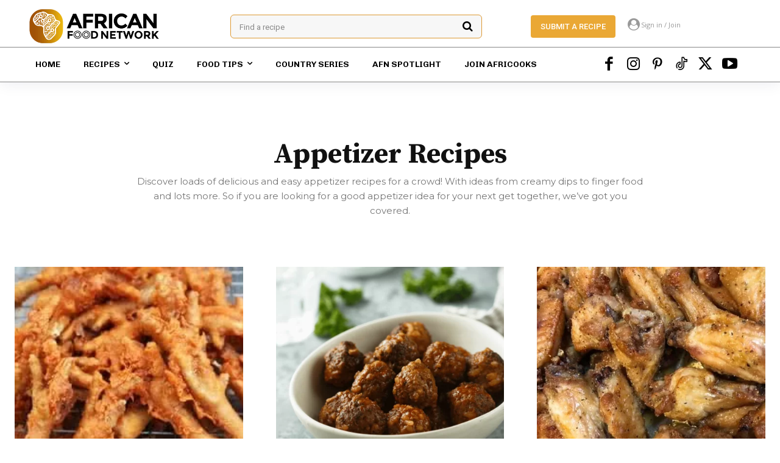

--- FILE ---
content_type: text/html; charset=utf-8
request_url: https://www.google.com/recaptcha/api2/aframe
body_size: 266
content:
<!DOCTYPE HTML><html><head><meta http-equiv="content-type" content="text/html; charset=UTF-8"></head><body><script nonce="PciIHhoVqaow0SrTyJygjA">/** Anti-fraud and anti-abuse applications only. See google.com/recaptcha */ try{var clients={'sodar':'https://pagead2.googlesyndication.com/pagead/sodar?'};window.addEventListener("message",function(a){try{if(a.source===window.parent){var b=JSON.parse(a.data);var c=clients[b['id']];if(c){var d=document.createElement('img');d.src=c+b['params']+'&rc='+(localStorage.getItem("rc::a")?sessionStorage.getItem("rc::b"):"");window.document.body.appendChild(d);sessionStorage.setItem("rc::e",parseInt(sessionStorage.getItem("rc::e")||0)+1);localStorage.setItem("rc::h",'1768891995706');}}}catch(b){}});window.parent.postMessage("_grecaptcha_ready", "*");}catch(b){}</script></body></html>

--- FILE ---
content_type: text/css; charset=UTF-8
request_url: https://afrifoodnetwork.com/wp-content/cache/min/1/wp-content/plugins/td-composer/legacy/Newspaper/includes/demos/royal_pub_pro/demo_style.css?ver=1768164451
body_size: -279
content:
.td-royal-pub table td{padding:20px}